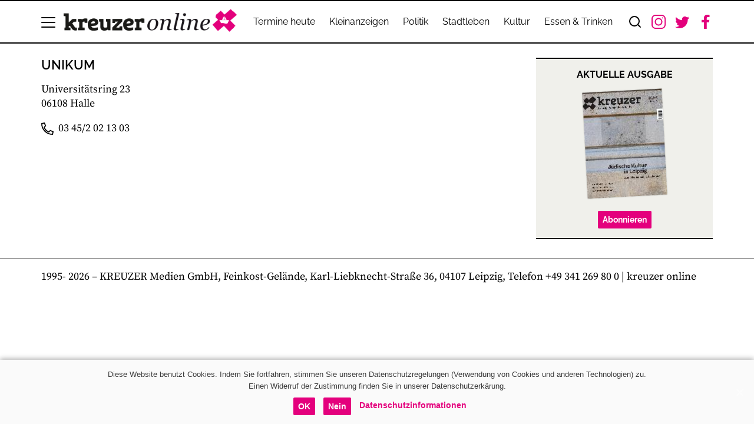

--- FILE ---
content_type: text/html; charset=UTF-8
request_url: https://kreuzer-leipzig.de/adressen/unikum
body_size: 8910
content:
<!DOCTYPE html>
<html lang="de">
    <head>
        
        <title>
                                                                                                         Unikum — kreuzer online
                    </title>
        <meta
            name="description"
            content="  Leipzig. Subjektiv. Selektiv.  "
        />
        <meta
            name="keywords"
            content="  Leipzig, Politik, Kultur, Stadtleben, Termine  "
        />

        <meta property="og:url" content="https://kreuzer-leipzig.de/adressen/unikum" />
        <meta
            property="og:title"
            content="  Unikum  "
        />
        <meta
            property="og:description"
            content="  Leipzig. Subjektiv. Selektiv.                                                      "
        />
        <meta name="og:image" content="https://kreuzer-leipzig.de/img/kreuzer_logo.jpg" />
        <meta name="twitter:card" content="summary_large_image" />
        <meta
            name="twitter:title"
            content="  Unikum                                                      "
        />
        <meta
            name="twitter:description"
            content="  Leipzig. Subjektiv. Selektiv.                                                      "
        />
        <meta property="twitter:url" content="https://kreuzer-leipzig.de/adressen/unikum" />
        <meta name="twitter:image" content="https://kreuzer-leipzig.de/img/kreuzer_logo.jpg" />
        <link rel="canonical" href="https://kreuzer-leipzig.de/adressen/unikum" />
        <link rel="dns-prefetch" href="//steadyhq.com" />

        <link
            rel="alternate"
            type="application/rss+xml"
            title="kreuzer online &raquo; Feed"
            href="https://kreuzer-leipzig.de/feed"
        />
        <link
            rel="alternate"
            type="application/rss+xml"
            title="kreuzer online &raquo; Kommentar-Feed"
            href="https://kreuzer-leipzig.de/comments/feed"
        />
        
        
        <meta charset="UTF-8" />
        <meta
            name="viewport"
            content="width=device-width,minimum-scale=1, initial-scale=1.0"
        />
        <meta http-equiv="X-UA-Compatible" content="ie=edge" />
        <meta name="robots" content="index, follow" />
        <link
            rel="stylesheet"
            type="text/css"
            href="/css/main.css?v=1750698511"
        />

        <!-- jQuery library -->
        <script src="https://ajax.googleapis.com/ajax/libs/jquery/3.5.1/jquery.min.js"></script>
        <script src="/scripts/bootstrap.min.js" type="text/javascript"></script>
        <script
            src="/scripts/script.js?v=1646048820"
            type="text/javascript"
        ></script>

        <!-- VUE development version, includes helpful console warnings -->
        <!--<script src="https://cdn.jsdelivr.net/npm/vue@2/dist/vue.js"></script> -->
        <!-- production version, optimized for size and speed -->
        <script src="https://cdn.jsdelivr.net/npm/vue@2"></script>

        <!--axios-->
        <script src="https://unpkg.com/axios/dist/axios.min.js"></script>

        <!-- steady paywall -->
        <script
            type="text/javascript"
            src="https://steadyhq.com/widget_loader/ce2bd3ff-6bc4-4410-9c74-5f24c38aad73"
        ></script>

        <!-- revive ad server -->
        <script
            async
            src="//ad-test.kreuzeronline.de/delivery/asyncjs.php"
        ></script>
        <script
            type="text/javascript"
            src="//ad-test.kreuzeronline.de/delivery/spcjs.php?id=1"
        ></script>

        <!-- Google tag (gtag.js) -->
        <script
            async
            src="https://www.googletagmanager.com/gtag/js?id=G-6X1FYWD832"
        ></script>
        <script>
            window.dataLayer = window.dataLayer || [];
            function gtag() {
                dataLayer.push(arguments);
            }
            gtag('js', new Date());
            gtag('config', 'G-6X1FYWD832');
        </script>

        <!-- GoogleAnalytics Änderung mit universal analytics.js, Anonymisierung und OptOut-Funktion ab Mai 2018 für UA-2396620-1--StS -->
        <script>
            var gaProperty = 'UA-127976894-1';
            var disableStr = 'ga-disable-' + gaProperty;
            if (document.cookie.indexOf(disableStr + '=true') > -1) {
                window[disableStr] = true;
            }
            function gaOptout() {
                document.cookie =
                    disableStr +
                    '=true; expires=Thu, 31 Dec 2099 23:59:59 UTC; path=/';
                window[disableStr] = true;
                alert('Das Tracking ist jetzt deaktiviert.');
            }
            (function (i, s, o, g, r, a, m) {
                i['GoogleAnalyticsObject'] = r;
                (i[r] =
                    i[r] ||
                    function () {
                        (i[r].q = i[r].q || []).push(arguments);
                    }),
                    (i[r].l = 1 * new Date());
                (a = s.createElement(o)), (m = s.getElementsByTagName(o)[0]);
                a.async = 1;
                a.src = g;
                m.parentNode.insertBefore(a, m);
            })(
                window,
                document,
                'script',
                'https://www.google-analytics.com/analytics.js',
                'ga',
            );

            ga('create', 'UA-127976894-1', 'auto');
            ga('set', 'anonymizeIp', true);
            ga('send', 'pageview');
            <!-- Ende Google Analytics Anpassung StS-->
        </script>

        <script type="text/javascript">
            var cnArgs = {
                ajaxUrl: '/settings/cookie.php',
                cache: '0',
                cookieDomain: '',
                cookieName: 'cookie_notice_accepted',
                cookiePath: '/',
                cookieTime: '86400',
                cookieTimeRejected: '2592000',
                hideEffect: 'slide',
                nonce: 'b01c6518e3',
                onClick: '0',
                onScroll: '0',
                onScrollOffset: '150',
                position: 'bottom',
                redirection: '1',
                refuse: '1',
                revokeCookies: '1',
                revokeCookiesOpt: 'manual',
                secure: '1',
            };
        </script>

        <link rel="stylesheet" type="text/css" href="/css/cookie.css" />
        <script type="text/javascript" src="/scripts/cookie.js"></script>

        <script
            type="text/javascript"
            src="/scripts/lightgallery.umd.js"
        ></script>
        <link
            rel="stylesheet"
            type="text/css"
            href="/css/lightgallery-bundle.css"
        />
    </head>
</html>
<body>
        <!-- GTranslate: https://gtranslate.io/ -->
<div id="google_translate_element2"></div>
<script type="text/javascript">
    function googleTranslateElementInit2() {
        new google.translate.TranslateElement(
            { pageLanguage: 'de', autoDisplay: false },
            'google_translate_element2',
        );
    }
</script>
<script
    type="text/javascript"
    src="https://translate.google.com/translate_a/element.js?cb=googleTranslateElementInit2"
></script>

<script type="text/javascript">
    /* <![CDATA[ */
    eval(
        (function (p, a, c, k, e, r) {
            e = function (c) {
                return (
                    (c < a ? '' : e(parseInt(c / a))) +
                    ((c = c % a) > 35
                        ? String.fromCharCode(c + 29)
                        : c.toString(36))
                );
            };
            if (!''.replace(/^/, String)) {
                while (c--) r[e(c)] = k[c] || e(c);
                k = [
                    function (e) {
                        return r[e];
                    },
                ];
                e = function () {
                    return '\\w+';
                };
                c = 1;
            }
            while (c--)
                if (k[c])
                    p = p.replace(new RegExp('\\b' + e(c) + '\\b', 'g'), k[c]);
            return p;
        })(
            "6 7(a,b){n{4(2.9){3 c=2.9(\"o\");c.p(b,f,f);a.q(c)}g{3 c=2.r();a.s('t'+b,c)}}u(e){}}6 h(a){4(a.8)a=a.8;4(a=='')v;3 b=a.w('|')[1];3 c;3 d=2.x('y');z(3 i=0;i<d.5;i++)4(d[i].A=='B-C-D')c=d[i];4(2.j('k')==E||2.j('k').l.5==0||c.5==0||c.l.5==0){F(6(){h(a)},G)}g{c.8=b;7(c,'m');7(c,'m')}}",
            43,
            43,
            '||document|var|if|length|function|GTranslateFireEvent|value|createEvent||||||true|else|doGTranslate||getElementById|google_translate_element2|innerHTML|change|try|HTMLEvents|initEvent|dispatchEvent|createEventObject|fireEvent|on|catch|return|split|getElementsByTagName|select|for|className|goog|te|combo|null|setTimeout|500'.split(
                '|',
            ),
            0,
            {},
        ),
    );
    /* ]]> */
</script>
    <div class="container supersize ad--wrapper">
        <span class="ad_slot-label">anzeige</span>
        <div>
            <!-- Revive Banneradminstration kreuzer Toggle Banner Tag - Generated with Revive Adserver v5.3.0 -->
<script type='text/javascript'>var color = '<?= "10" ?>';</script><script type='text/javascript' src='https://ad-test.kreuzeronline.de/admin/plugins/AdminSetTimeforTogglingBanner/toggle.js'></script><div id='divfirst' style='display:none'><script type='text/javascript'><!--//<![CDATA[
   var m3_u = (location.protocol=='https:'?'https://ad-test.kreuzeronline.de/delivery/ajs.php':'http://ad-test.kreuzeronline.de/delivery/ajs.php');
   var m3_r = Math.floor(Math.random()*99999999999);
   if (!document.MAX_used) document.MAX_used = ',';
   document.write ("<scr"+"ipt type='text/javascript' src='"+m3_u);
   document.write ("?zoneid=1");
   document.write ('&amp;cb=' + m3_r);
   if (document.MAX_used != ',') document.write ("&amp;exclude=" + document.MAX_used);
   document.write (document.charset ? '&amp;charset='+document.charset : (document.characterSet ? '&amp;charset='+document.characterSet : ''));
   document.write ("&amp;loc=" + escape(window.location));
   if (document.referrer) document.write ("&amp;referer=" + escape(document.referrer));
   if (document.context) document.write ("&context=" + escape(document.context));
   if (document.mmm_fo) document.write ("&amp;mmm_fo=1");
   document.write ("'><\/scr"+"ipt>");
//]]>--></script><noscript><a href='http://ad-test.kreuzeronline.de/delivery/ck.php?n=a5d887b3&amp;cb=INSERT_RANDOM_NUMBER_HERE' target='_blank'><img src='http://ad-test.kreuzeronline.de/delivery/avw.php?zoneid=1&amp;cb=INSERT_RANDOM_NUMBER_HERE&amp;n=a5d887b3' border='0' alt='' /></a></noscript>
</div>
<div id='divsecond' ><script type='text/javascript'><!--//<![CDATA[
   var m3_u = (location.protocol=='https:'?'https://ad-test.kreuzeronline.de/delivery/ajs.php':'http://ad-test.kreuzeronline.de/delivery/ajs.php');
   var m3_r = Math.floor(Math.random()*99999999999);
   if (!document.MAX_used) document.MAX_used = ',';
   document.write ("<scr"+"ipt type='text/javascript' src='"+m3_u);
   document.write ("?zoneid=1");
   document.write ('&amp;cb=' + m3_r);
   if (document.MAX_used != ',') document.write ("&amp;exclude=" + document.MAX_used);
   document.write (document.charset ? '&amp;charset='+document.charset : (document.characterSet ? '&amp;charset='+document.characterSet : ''));
   document.write ("&amp;loc=" + escape(window.location));
   if (document.referrer) document.write ("&amp;referer=" + escape(document.referrer));
   if (document.context) document.write ("&context=" + escape(document.context));
   if (document.mmm_fo) document.write ("&amp;mmm_fo=1");
   document.write ("'><\/scr"+"ipt>");
//]]>--></script><noscript><a href='http://ad-test.kreuzeronline.de/delivery/ck.php?n=a5d887b3&amp;cb=INSERT_RANDOM_NUMBER_HERE' target='_blank'><img src='http://ad-test.kreuzeronline.de/delivery/avw.php?zoneid=1&amp;cb=INSERT_RANDOM_NUMBER_HERE&amp;n=a5d887b3' border='0' alt='' /></a></noscript>
</div>

            <script type="text/javascript">
                // Create browser compatible event handler.
                var frameWindow = document.getElementById('a1f657c0');
                var eventMethod = window.addEventListener
                    ? 'addEventListener'
                    : 'attachEvent';
                var eventer = window[eventMethod];
                var messageEvent =
                    eventMethod == 'attachEvent' ? 'onmessage' : 'message';
            </script>
        </div>
    </div>
    <div class="css-js_ref">
    <div class="css-js_ref-xl" data-bp="xl"></div>
    <div class="css-js_ref-lg" data-bp="lg"></div>
    <div class="css-js_ref-md" data-bp="md"></div>
</div>

<header class="navbar__wrapper">
    <nav class="navbar flex container">
        <div class="dropdown mr-1 flex">
            <button
                class="dropdown-button dropdown-toggle navbar__hamburger align-center"
                type="button"
                id="dropdownMenuButton"
                data-toggle="dropdown"
                aria-haspopup="true"
                aria-expanded="false"
            >
                <div class="navbar__hamburger--line lefttoright"></div>
                <div class="navbar__hamburger--line center"></div>
                <div class="navbar__hamburger--line righttoleft"></div>
            </button>

            <!--DROPDOWN MENU CONTENT-->
            <div
                class="dropdown-menu dropdown--navigation clearfix"
                aria-labelledby="dropdownMenuButton"
            >
                <div class="dropdown-menu--wrapper">
                    <div class="row">
    <div class="dropdown__searchbar">
        <form class="row">
            <div class="flex col-xs-12">
                <input
                    class="form-control"
                    type="search"
                    name="s"
                    placeholder="Suchen..."
                    aria-label="Search"
                />
                <button
                    class="btn btn-outline-success search-button"
                    type="submit"
                >
                    <img src="/assets/search.svg" alt="search" width="24" />
                </button>
            </div>
        </form>
    </div>
    
    <div class="navigation__mobile col-md-6">
        <ul class="col dropdown__list">
            
                            <li class="dropdown__navigation">
                    <a href="/termine">Termine heute</a>
                </li>
                            <li class="dropdown__navigation">
                    <a href="/kleinanzeigen-online/">Kleinanzeigen</a>
                </li>
                            <li class="dropdown__navigation">
                    <a href="/ressorts/politik/">Politik</a>
                </li>
                            <li class="dropdown__navigation">
                    <a href="/ressorts/stadtleben/">Stadtleben</a>
                </li>
                            <li class="dropdown__navigation">
                    <a href="/ressorts/kultur/">Kultur</a>
                </li>
                            <li class="dropdown__navigation">
                    <a href="/restaurants/">Essen &amp; Trinken</a>
                </li>
                    </ul>
    </div>
    <ul class="dropdown__column">
        
                                    
                <li class="dropdown__list--wrapper dropdown__list--termine">
    <a id="termine" class="dropdown__heading dropdown__list--button">
        Termine heute
        <span class="dropdown__icon">
            <img src="/assets/chevron-down.svg" alt="search" width="24" />
        </span>
    </a>
    <ul class="dropdown__list col__termine">
        
                    <li
                class="dropdown__item "
            >
                <a href="/termine/theater/">Theater</a>
            </li>
                    <li
                class="dropdown__item "
            >
                <a href="/termine/film/">Kino</a>
            </li>
                    <li
                class="dropdown__item "
            >
                <a href="/termine/musik/">Konzerte</a>
            </li>
                    <li
                class="dropdown__item "
            >
                <a href="/termine/clubbing/">Nachtleben</a>
            </li>
                    <li
                class="dropdown__item "
            >
                <a href="/termine/kunst/">Ausstellungen</a>
            </li>
                    <li
                class="dropdown__item "
            >
                <a href="/termine/literatur/">Lesungen</a>
            </li>
                    <li
                class="dropdown__item "
            >
                <a href="/termine/kinder-familie/">Kinder &amp; Familie</a>
            </li>
                    <li
                class="dropdown__item "
            >
                <a href="/termine/natur-umwelt/">Natur &amp; Umwelt</a>
            </li>
                    <li
                class="dropdown__item "
            >
                <a href="/termine/vortraege-diskussionen/">Vorträge &amp; Diskussionen</a>
            </li>
                    <li
                class="dropdown__item "
            >
                <a href="/termine/etc/">Etc.</a>
            </li>
                    <li
                class="dropdown__item "
            >
                <a href="/termine/umland/">Umland</a>
            </li>
                    <li
                class="dropdown__item "
            >
                <a href="/termine/gastro-events/">Gastro-Events</a>
            </li>
                    <li
                class="dropdown__item "
            >
                <a href="/termine/lokale-radios/">Radio</a>
            </li>
            </ul>
</li>
                                                <li
                    class="dropdown__list--wrapper dropdown__terminfinder--wrapper"
                >
                    <a
                        id="terminFinder"
                        class="dropdown__heading dropdown__list--button"
                    >
                        Terminfinder
                        <span class="dropdown__icon">
                            <img
                                src="/assets/chevron-down.svg"
                                alt="search"
                                width="24"
                            />
                        </span>
                    </a>
                    <div class="dropdown__list col__terminFinder">
                        <form @submit.prevent="submit">
    <fieldset class="form-group--wrap row">
        <div class="form-group form-group--quicksearch">
            <label>Suchbegriff</label>
            <div class="search-group search-group--events">
                <input
                    class="form-control"
                    id="terminName"
                    name="suchbegriff"
                />
                <input
                    type="submit"
                    onclick="send()"
                    value="Suchen"
                    class="button--primary form-btn--send"
                />
            </div>
        </div>
    </fieldset>
</form>
                    </div>
                </li>
                                                
                <li class="dropdown__list--wrapper dropdown__list--spezial">
    <a id="spezial" class="dropdown__heading dropdown__list--button">
        Spezial
        <span class="dropdown__icon">
            <img src="/assets/chevron-down.svg" alt="search" width="24" />
        </span>
    </a>
    <ul class="dropdown__list col__spezial">
        
                    <li
                class="dropdown__item "
            >
                <a href="/restaurantfinder/">Restaurantfinder</a>
            </li>
                    <li
                class="dropdown__item "
            >
                <a href="/kreuzer-epaper/">kreuzer epaper</a>
            </li>
                    <li
                class="dropdown__item "
            >
                <a href="/kreuzer-books/">kreuzerbooks</a>
            </li>
            </ul>
</li>
                                                
                <li class="dropdown__list--wrapper dropdown__list--rezensionen">
    <a id="rezensionen" class="dropdown__heading dropdown__list--button">
        Rezensionen
        <span class="dropdown__icon">
            <img src="/assets/chevron-down.svg" alt="search" width="24" />
        </span>
    </a>
    <ul class="dropdown__list col__rezensionen">
        
                    <li
                class="dropdown__item "
            >
                <a href="/rezensionen-rubrik/filme/">Filme</a>
            </li>
                    <li
                class="dropdown__item "
            >
                <a href="/rezensionen-rubrik/musik/">Musik</a>
            </li>
                    <li
                class="dropdown__item "
            >
                <a href="/rezensionen-rubrik/buecher/">Bücher</a>
            </li>
                    <li
                class="dropdown__item "
            >
                <a href="/rezensionen-rubrik/spiele/">Spiele</a>
            </li>
            </ul>
</li>
                                                
                <li class="dropdown__list--wrapper dropdown__list--verlag">
    <a id="verlag" class="dropdown__heading dropdown__list--button">
        Verlag
        <span class="dropdown__icon">
            <img src="/assets/chevron-down.svg" alt="search" width="24" />
        </span>
    </a>
    <ul class="dropdown__list col__verlag">
        
                    <li
                class="dropdown__item "
            >
                <a href="/abo">Abonnement</a>
            </li>
                    <li
                class="dropdown__item  dropdown__item--indent "
            >
                <a href="/adressaenderung/">Adressänderung</a>
            </li>
                    <li
                class="dropdown__item "
            >
                <a href="/mediadaten/">Mediadaten</a>
            </li>
                    <li
                class="dropdown__item "
            >
                <a href="/kontakt/">Kontakt</a>
            </li>
                    <li
                class="dropdown__item "
            >
                <a href="/jobs/">Jobs</a>
            </li>
                    <li
                class="dropdown__item "
            >
                <a href="/impressum/">Impressum</a>
            </li>
                    <li
                class="dropdown__item "
            >
                <a href="/datenschutz/">Datenschutz</a>
            </li>
                    <li
                class="dropdown__item "
            >
                <a href="/agb/">AGB</a>
            </li>
            </ul>
</li>
                                                
                <li class="dropdown__list--wrapper dropdown__list--aktuell">
    <a id="aktuell" class="dropdown__heading dropdown__list--button">
        Aktuell &amp; Lesenwert
        <span class="dropdown__icon">
            <img src="/assets/chevron-down.svg" alt="search" width="24" />
        </span>
    </a>
    <ul class="dropdown__list col__aktuell">
        
                    <li
                class="dropdown__item "
            >
                <a href="/epaper_uploads/Logbuch_2025_2">logbuch 2/2025</a>
            </li>
                    <li
                class="dropdown__item "
            >
                <a href=" /epaper_uploads/uboot_2025">uboot</a>
            </li>
            </ul>
</li>
                                                <li class="dropdown__rights">© KREUZER Medien GmbH, 2023</li>
                    
        <div class="dropdown__social">
            <a
                class="navbar__social--icon"
                href="https://www.instagram.com/kreuzer_leipzig/"
                target="_blank"
            >
                <div class="">
                    <img
                        src="/assets/instagram.svg"
                        alt="instagram"
                        height="24"
                    />
                </div>
            </a>
            <a
                class="navbar__social--icon"
                href="https://twitter.com/kreuzer_leipzig"
                target="_blank"
            >
                <div>
                    <img src="/assets/twitter.svg" alt="twitter" width="24" />
                </div>
            </a>
            <a
                class="navbar__social--icon"
                href="https://facebook.com/kreuzerleipzig/"
                target="_blank"
            >
                <div>
                    <img
                        src="/assets/facebook.svg"
                        alt="facebook"
                        height="24"
                    />
                </div>
            </a>
        </div>
    </ul>
</div>
                </div>
            </div>
            <!--END dropdown content-->
        </div>

        <!--BRANDING-->

        <a class="navbar__brand--wrap mr-1" href="/">
            <div class="navbar__brand flex">
                <img
                    width="300"
                    height="48"
                    class="img-fluid align-center"
                    src="/assets/kreuzer-responsive-logo.png"
                />
            </div>
        </a>

        <div class="navbar__content--wrapper">
            <div id="navbar__ressorts" class="collapse-lg navbar__section">
                <ul class="flex">
                    
                                            <li class="navbar__item align-center">
                            <a href="/termine">
                                Termine heute
                            </a>
                        </li>
                                            <li class="navbar__item align-center">
                            <a href="/kleinanzeigen-online/">
                                Kleinanzeigen
                            </a>
                        </li>
                                            <li class="navbar__item align-center">
                            <a href="/ressorts/politik/">
                                Politik
                            </a>
                        </li>
                                            <li class="navbar__item align-center">
                            <a href="/ressorts/stadtleben/">
                                Stadtleben
                            </a>
                        </li>
                                            <li class="navbar__item align-center">
                            <a href="/ressorts/kultur/">
                                Kultur
                            </a>
                        </li>
                                            <li class="navbar__item align-center">
                            <a href="/restaurants/">
                                Essen &amp; Trinken
                            </a>
                        </li>
                                    </ul>
            </div>

            <!--SEARCH BAR-->
            <div class="search search--wrap align-center">
                <form id="searchbox" class="searchbox">
                    <input
                        id="navbar__searchbar"
                        type="search"
                        placeholder="Suchen..."
                        name="s"
                        class="form-control searchbox__input searchbox__input--closed"
                        required
                    />
                    <button type="submit" class="searchbox-submit">
                        <img
                            aria-hidden="true"
                            src="/assets/search.svg"
                            alt="search"
                            width="24"
                        />
                    </button>
                    <a
                        class="navbar__search button searchbox-icon"
                        onclick="toggleSearch()"
                    >
                        <img
                            aria-hidden="true"
                            src="/assets/search.svg"
                            alt="search"
                            width="24"
                        />
                    </a>
                </form>
            </div>
            <!--END SEARCH BAR-->

            <div class="collapse-xl align-center">
                <div class="navbar__social flex">
                    <a
                        class="navbar__social--icon"
                        href="https://www.instagram.com/kreuzer_leipzig/"
                        target="_blank"
                    >
                        <div class="">
                            <img
                                src="/assets/instagram.svg"
                                alt="instagram"
                                height="24"
                            />
                        </div>
                    </a>
                    <a
                        class="navbar__social--icon"
                        href="https://twitter.com/kreuzer_leipzig"
                        target="_blank"
                    >
                        <div>
                            <img
                                src="/assets/twitter.svg"
                                alt="twitter"
                                width="24"
                            />
                        </div>
                    </a>
                    <a
                        class="navbar__social--icon"
                        href="https://facebook.com/kreuzerleipzig/"
                        target="_blank"
                    >
                        <div>
                            <img
                                src="/assets/facebook.svg"
                                alt="facebook"
                                height="24"
                            />
                        </div>
                    </a>
                </div>
            </div>
        </div>
    </nav>
</header>
    <div class="content--wrap">
        <div id="skyscraper-right" class="skyscraper--wrapper">
        <div class="skyscraper">
            <span class="ad_slot-label">anzeige</span>
            
            <div class="img-fluid">
                <ins data-revive-zoneid="5" data-revive-id="64911b0404145d1513f1b7c6a54147bd"></ins>
            </div>

            
            <div class="img-fluid">
                <ins data-revive-zoneid="6" data-revive-id="64911b0404145d1513f1b7c6a54147bd"></ins>
            </div>
        </div>
    </div>
        <div class="container mt-4">
            <div class="row">
                <div class="content--container float-l">
                    <h1 class="page-heading">Unikum</h1>
                    
                    <p></p><p>Universit&auml;tsring 23<br>06108 Halle</p><p><img class="mr-1" src="/assets/phone.svg" alt="send" height="21"> 03 45/2 02 13 03</p>
                </div>
                <div id="sidebar_container" class="sidebar--container">
    
    <div class="ad sidebar_item sidebar_item--sm mb-3 ad--wrapper">
        <span class="ad_slot-label">anzeige</span>
        
        <div class="img-fluid">
            <ins data-revive-zoneid="2" data-revive-id="64911b0404145d1513f1b7c6a54147bd"></ins>
        </div>
    </div>

    <div id="skyscraper-mobile" class="skyscraper-mobile--wrapper mb-3">
        <div class="ad--wrapper sidebar_item--sm">
            <span class="ad_slot-label">anzeige</span>
            
            <div class="img-fluid">
                <ins data-revive-zoneid="9" data-revive-id="64911b0404145d1513f1b7c6a54147bd"></ins>
            </div>
        </div>
    </div>
    <div class="col mb-3 sidebar_item sidebar_item--wide">
    <div class="sidebar_item--border sidebar_abo bg-gray-300">
        <h3 class="mt-2 text-center box-title">Aktuelle ausgabe</h3>
        <div class="sidebar_abo--content mt-2">
            
            <div
                class="mt-2 mb-2 flex justify-content-center sidebar_abo--cover"
            >
                <img alt="Aktuelle Ausgabe kreuzer" src="/img/scaled/2025/12/21767008557463556-upload_119.jpg" />
            </div>
            <ul class="mt-2 sidebar_abo--titles sidebar_list">
                
                                    <li class="sidebar_list--element">
                        <h5>
                                                            <span class="ressort">
                                    
                                </span>
                            
                            TITEL - Jüdische Kultur in Leipzig
                        </h5>
                    </li>
                                    <li class="sidebar_list--element">
                        <h5>
                                                            <span class="ressort">
                                    
                                </span>
                            
                            INTERVIEW - Mentalist Yann Yuro
                        </h5>
                    </li>
                                    <li class="sidebar_list--element">
                        <h5>
                                                            <span class="ressort">
                                    
                                </span>
                            
                            LITERATUR - Ende des Literaturhauses?
                        </h5>
                    </li>
                                    <li class="sidebar_list--element">
                        <h5>
                                                            <span class="ressort">
                                    
                                </span>
                            
                            POLITIK - Nachbarschaftsstreit in Schleußig
                        </h5>
                    </li>
                            </ul>
        </div>
        <div class="flex justify-content-center mt-3 mb-3">
            <a class="button--primary btn" href="/abo">Abonnieren</a>
        </div>
    </div>
</div>
</div>
            </div>
        </div>
    </div>

    <footer class="mt-3">
    <hr />
    <div class="container">
        <p>
            1995-
            <span id="currentYear"></span>
            – KREUZER Medien GmbH, Feinkost-Gelände, Karl-Liebknecht-Straße 36, 04107 Leipzig, Telefon +49 341 269 80 0   |   kreuzer online
        </p>
    </div>
    <script>
        document.addEventListener('DOMContentLoaded', function () {
            var currentYear = new Date().getFullYear();
            document.getElementById('currentYear').textContent = currentYear;
        });
    </script>
    <div
    id="cookie-notice"
    role="banner"
    class="cookie-notice-hidden cookie-revoke-hidden cn-position-bottom cookie"
    aria-label="Cookie Notice"
>
    <div class="cookie-notice-container" style="color: #3a3a3a">
        <span id="cn-notice-text" class="cn-text-container">
            Diese Website benutzt Cookies. Indem Sie fortfahren, stimmen Sie
            unseren Datenschutzregelungen (Verwendung von Cookies und anderen
            Technologien) zu.
            <br class="break-lg" />
            Einen Widerruf der Zustimmung finden Sie in unserer
            Datenschutzerkärung.
        </span>
        <span id="cn-notice-buttons" class="cn-buttons-container">
            <a
                href="#"
                id="cn-accept-cookie"
                data-cookie-set="accept"
                class="cn-set-cookie cn-button button--primary btn button"
                aria-label="OK"
            >
                OK
            </a>
            <a
                href="#"
                id="cn-refuse-cookie"
                data-cookie-set="refuse"
                class="cn-set-cookie cn-button button--primary btn button"
                aria-label="Nein"
            >
                Nein
            </a>
            <a
                href="/datenschutz"
                target="_blank"
                id="cn-more-info"
                class="cn-more-info cn-button button--minimal button"
                aria-label="Datenschutzinformationen"
            >
                Datenschutzinformationen
            </a>
        </span>
        <a
            href="javascript:void(0);"
            id="cn-close-notice"
            data-cookie-set="accept"
            class="cn-close-icon"
            aria-label="OK"
        ></a>
    </div>
    <div class="cookie-revoke-container" style="color: #3a3a3a">
        <span id="cn-revoke-text" class="cn-text-container">
            Wenn Sie Ihr Einverständnis zur Platzierung von Cookies zurücknehmen
            wollen, einfach hier klicken.
        </span>
        <span id="cn-revoke-buttons" class="cn-buttons-container">
            <a
                href="#"
                class="cn-revoke-cookie cn-button btn button button"
                aria-label="Wenn Sie Ihr Einverständnis zur Cookie-Setzung widerrufen möchten, einfach hier klicken."
            >
                Wenn Sie Ihr Einverständnis zur Cookie-Setzung widerrufen
                möchten, einfach hier klicken.
            </a>
        </span>
    </div>
</div>
</footer>
</body>
</html>
